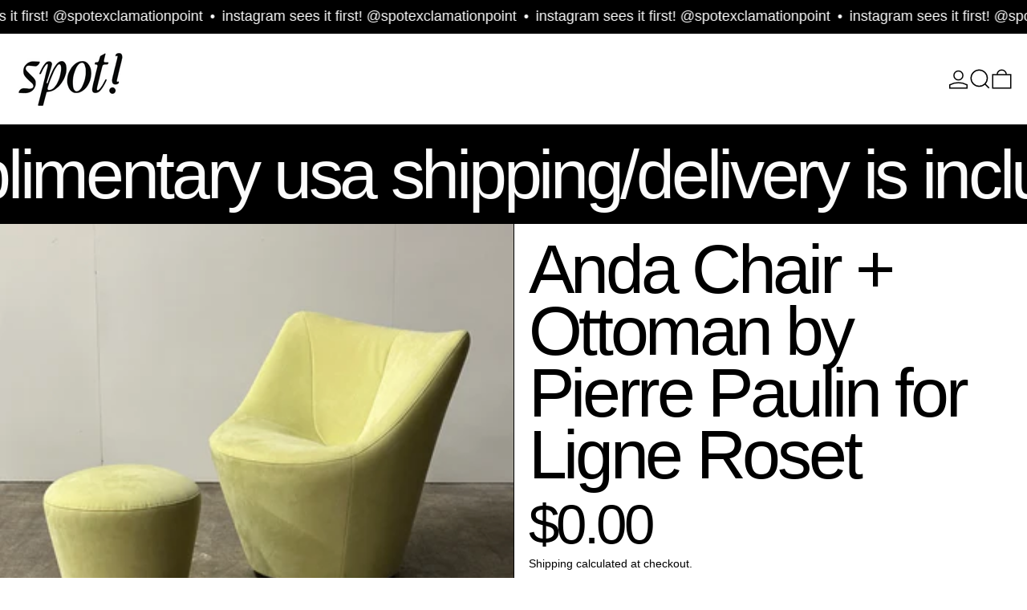

--- FILE ---
content_type: text/javascript
request_url: https://spotexclamationpoint.com/cdn/shop/t/3/assets/product.js?v=6304060582628791121726243887
body_size: 4143
content:
function SplideProductExtension(Splide2,Components,options){const{on,off,bind,unbind}=SplideEventInterface(Splide2);function __resizeTrackForSlideAtIndex(index){const targetSlideObject=Splide2.Components.Slides.getAt(index);if(!targetSlideObject)return;const targetSlideMediaHeight=targetSlideObject.slide.querySelector("[data-product-single-media-wrapper]").getBoundingClientRect().height,gridlineWidth=parseInt(getComputedStyle(document.documentElement).getPropertyValue("--gridline-width"),10)||0;Splide2.root.querySelector(".splide__track").style.maxHeight=`${targetSlideMediaHeight+gridlineWidth}px`;const thumbnailsSplideVerticalEl=Splide2.root.parentNode.querySelector(".splide.splide--thumbnails.splide--thumbnails--vertical");if(thumbnailsSplideVerticalEl&&isLgBreakpoint()){const navHeight=Splide2.root.querySelector("[data-slideshow-navigation]").getBoundingClientRect().height||0,productContentHeight=Splide2.root.closest("[data-product-media-container]").parentNode.querySelector("[data-product-content]").getBoundingClientRect().height||0;thumbnailsSplideVerticalEl.style.setProperty("--thumbnails-height",`${Math.max(targetSlideMediaHeight+navHeight,productContentHeight)}px`)}}function __dispatchMediaEvents(newIndex,oldIndex){const slides=Splide2.Components.Slides,oldSlide=slides.getAt(oldIndex).slide.querySelector("[data-product-single-media-wrapper]"),newSlide=slides.getAt(newIndex).slide.querySelector("[data-product-single-media-wrapper]");oldSlide&&oldSlide.dispatchEvent(new CustomEvent("mediaHidden")),newSlide&&newSlide.dispatchEvent(new CustomEvent("mediaVisible"))}function onMounted(){__resizeTrackForSlideAtIndex(Splide2.index)}function onResize(){__resizeTrackForSlideAtIndex(Splide2.index)}function onSlidesUpdated(){__resizeTrackForSlideAtIndex(Splide2.index)}function onWindowResize(){__resizeTrackForSlideAtIndex(Splide2.index)}const debouncedWindowResize=debounce(onWindowResize,150);function onMove(newIndex,oldIndex){__resizeTrackForSlideAtIndex(newIndex),__dispatchMediaEvents(newIndex,oldIndex),Splide2.root.dispatchEvent(new CustomEvent("move",{detail:{newIndex,oldIndex}}))}function onDestroy(){unbind(window,"resize")}function mount(){on("mounted",onMounted),on("resize",onResize),on("move",onMove),on("destroy",onDestroy),bind(window,"resize",debouncedWindowResize),on("slides:updated",onSlidesUpdated),Shopify.designMode&&document.addEventListener("shopify:section:unload",e=>{e.target.contains(Splide2.root)&&!Splide2.state.is(window.Splide.STATES.DESTROYED)&&unbind(window,"resize",debouncedWindowResize)})}return{mount}}document.addEventListener("alpine:init",()=>{Alpine.data("Theme_Product",({product,initialVariant,optionsWithValues,featuredMediaId,splideOnDesktop=!1,mediaScrollTo,singleVariantMode,alwaysShowProductFeaturedMediaFirst=!1,firstMediaFullWidth=!1,shouldUpdateHistoryState=!1,swapMediaOnDesktop=!1,templateSuffix=null})=>({productForm:null,productRoot:null,product,featuredMediaId,currentMediaId:featuredMediaId,splideOnDesktop,mediaScrollTo,singleVariantMode,alwaysShowProductFeaturedMediaFirst,firstMediaFullWidth,optionsWithValues,allOptionPositions:Array.from({length:product.options.length},(value,index)=>index+1),option1:null,option2:null,option3:null,_soldOutOrUnavailableVariants:null,quantity:1,loading:!1,locked:!1,optionChangesThisKeypress:0,shouldUpdateHistoryState,swapMediaOnDesktop,hasGiftCardRecipientForm:!1,firstMediaView:!0,addedToCart:!1,errorMessage:"",isMaxLgBreakpoint:window.isMaxLgBreakpoint(),maxLgBreakpointMQL:window.maxLgBreakpointMQL(),productMediaContainerResizeObserver:null,splide:null,thumbnailsSplideHorizontal:null,thumbnailsSplideVertical:null,mainSplideOptions:null,thumbnailsSplideHorizontal:null,thumbnailsSplideVertical:null,thumbnailActiveStatePaused:!1,splideIndex:0,slideCount:0,allSlides:[],allHorizontalThumbnailsSlides:[],allVerticalThumbnailsSlides:[],splidesInFlux:!1,splideIsReady:!1,mediaListIsReordered:!1,templateSuffix,get productMediaContainerEl(){return this.$root.querySelector("[data-product-media-container]")},get splideEl(){return this.$root.querySelector(".splide:not(.splide--thumbnails)")},get thumbnailsSplideHorizontalEl(){return this.$root.querySelector(".splide.splide--thumbnails:not(.splide--thumbnails--vertical)")},get thumbnailsSplideVerticalEl(){return this.$root.querySelector(".splide.splide--thumbnails.splide--thumbnails--vertical")},get currentVariant(){return this.variantFromOptions()},set currentVariant(variant){this.option1=variant.option1,this.option2=variant.option2,this.option3=variant.option3},get currentVariantId(){return this.currentVariant?this.currentVariant.id:null},get currentVariantAvailable(){return this.currentVariant?this.currentVariant.available:null},get currentVariantTitle(){return this.currentVariant&&this.currentVariant.title&&!this.currentVariant.title.includes("Default")?this.currentVariant.title:""},get currentPrice(){return this.currentVariant?this.currentVariant.price:0},variantFromOptions(option1=this.option1,option2=this.option2,option3=this.option3){return this.product.variants.find(variant=>variant.option1===option1&&variant.option2===option2&&variant.option3===option3)||null},getVariantById(id){return this.product.variants.find(variant=>variant.id===id)||null},clearSingleOptionSelectorDecoration(...classNames){this.productRoot.querySelectorAll("[data-single-option-selector]").forEach(optionEl=>{optionEl.classList.remove(...classNames),optionEl.tagName==="BUTTON"&&classNames.includes("unavailable")&&optionEl.classList.contains("[&.unavailable]:hidden")&&(optionEl.disabled=!1)})},updateSingleOptionSelectorDecoration(atPosition,withValue,...classNames){this.productRoot.querySelectorAll(`[data-single-option-selector][data-position="${atPosition}"]`).forEach(optionEl=>{optionEl.value===withValue&&(optionEl.classList.add(...classNames),optionEl.tagName==="BUTTON"&&classNames.includes("unavailable")&&optionEl.classList.contains("[&.unavailable]:hidden")&&(optionEl.disabled=!0))})},updateOptionsAvailabilities(){this.clearSingleOptionSelectorDecoration("sold-out","unavailable");const currentSelection={option1:this.option1,option2:this.option2,option3:this.option3},optionsToDecorate=[];for(const variant of this.soldOutOrUnavailableVariants){const{equal,diffKeys}=shallowDiffKeys(currentSelection,variant,["option1","option2","option3"]);if(equal===!1&&diffKeys.length===1){const diffKey=diffKeys[0],diffKeyPosition=diffKeys[0].split("option")[1];optionsToDecorate.push({position:diffKeyPosition,value:variant[diffKey],className:variant.title?"sold-out":"unavailable"})}else if(equal===!0)for(const position of this.allOptionPositions)optionsToDecorate.push({position,value:this[`option${position}`],className:variant.title?"sold-out":"unavailable"})}for(const option of optionsToDecorate)this.updateSingleOptionSelectorDecoration(option.position,option.value,option.className)},get soldOutOrUnavailableVariants(){if(this._soldOutOrUnavailableVariants)return this._soldOutOrUnavailableVariants;const allOptionsWithValues=[];for(const option of optionsWithValues)allOptionsWithValues.push(option.values);const allPossibilities=cartesian(...allOptionsWithValues).map(p=>[p[0]?p[0]:null,p[1]?p[1]:null,p[2]?p[2]:null]),optionsOfExistingVariants=this.product.variants.map(variant=>[variant.option1?variant.option1:null,variant.option2?variant.option2:null,variant.option3?variant.option3:null]),unavailableVariants=allPossibilities.filter(p=>!optionsOfExistingVariants.some(v=>p[0]===v[0]&&p[1]===v[1]&&p[2]===v[2])).map(v=>({option1:v[0]?v[0]:null,option2:v[1]?v[1]:null,option3:v[2]?v[2]:null})),soldOutVariants=this.product.variants.filter(variant=>variant.available===!1).map(variant=>({title:variant.title,option1:variant.option1,option2:variant.option2,option3:variant.option3}));return this._soldOutOrUnavailableVariants=soldOutVariants.concat(unavailableVariants),this._soldOutOrUnavailableVariants},get isUsingSlideshowToDisplayMedia(){return this.splide?splideIsNotDestroyed(this.splide):!1},init(){this.isMaxLgBreakpoint=this.maxLgBreakpointMQL.matches,this.maxLgBreakpointMQL.addEventListener("change",e=>{this.isMaxLgBreakpoint=e.matches}),this.singleVariantMode&&(this.templateSuffix!=="horizontal-gallery"?this.$watch("isMaxLgBreakpoint",value=>{this.splidesInFlux=!0,this.templateSuffix===""&&value===!0||this.templateSuffix==="thumbnails"?setTimeout(()=>{this.updateSlidesForMediaGroupWithId(this.currentMediaId),splideIsIdle(this.splide)?(this.splide.on("destroy.postBreakpointChange",()=>{setTimeout(()=>{this.initSplide(),this.splidesInFlux=!1}),this.splide.off("destroy.postBreakpointChange")}),this.splide.destroy()):setTimeout(()=>{this.splidesInFlux=!1})}):this.templateSuffix===""&&value===!1&&setTimeout(()=>{this.resetSlides(),setTimeout(()=>{this.splidesInFlux=!1})})}):this.$watch("isMaxLgBreakpoint",value=>{this.triggerWindowResizeForSplide()})),Shopify.designMode&&this.triggerWindowResizeForSplide(),this.productMediaContainerEl&&(this.productMediaContainerResizeObserver=new ResizeObserver(debounce(entries=>{const entry=entries[0];this.triggerWindowResizeForSplide()},150)),this.productMediaContainerResizeObserver.observe(this.productMediaContainerEl)),this.productRoot=this.$root,this.$root.querySelector('[x-data="GiftCardRecipient"]')&&(this.hasGiftCardRecipientForm=!0),this.$watch("currentVariant",(value,oldValue)=>{if(value){if(this.alwaysShowProductFeaturedMediaFirst&&this.firstMediaView||(value.featured_media?this.currentMediaId=value.featured_media.id:this.currentMediaId=this.featuredMediaId),this.shouldUpdateHistoryState){const url=getUrlWithVariant(window.location.href,value.id);window.history.replaceState({path:url},"",url)}this.firstMediaView&&(this.firstMediaView=!1),document.dispatchEvent(new CustomEvent("theme:variant:change",{detail:{productRootEl:this.productRoot,formEl:this.productRoot.querySelector("form.shopify-product-form"),variant:value,previousVariant:oldValue,product:this.product}}))}}),this.productRoot.addEventListener("theme:change:variant",event=>{if(!event.detail||!event.detail.variantId){console.error("theme:change:variant requires a variant ID");return}const variant=this.getVariantById(event.detail.variantId);variant||console.error("theme:change:variant: variant not found"),this.currentVariant=variant,this.$nextTick();for(const position of[1,2,3])this.productRoot.querySelectorAll(`[data-single-option-selector][data-position="${position}"]`).forEach(optionEl=>{optionEl.checked=optionEl.value===this[`option${position}`]})}),this.$watch("currentMediaId",async(value,oldValue)=>{this.singleVariantMode&&(this.templateSuffix===""&&this.isMaxLgBreakpoint||this.templateSuffix==="thumbnails")?(this.thumbnailActiveStatePaused=!0,this.updateSlidesForMediaGroupWithId(value),setTimeout(()=>{this.thumbnailActiveStatePaused=!1},100)):(this.$root.querySelectorAll(`[data-product-single-media-wrapper][data-media-id="${oldValue}"]`).forEach(mediaWrapperEl=>{mediaWrapperEl.offsetHeight&&(this.isUsingSlideshowToDisplayMedia||mediaWrapperEl.dispatchEvent(new CustomEvent("mediaHidden")))}),this.$root.querySelectorAll(`[data-product-single-media-wrapper][data-media-id="${value}"]`).forEach(mediaWrapperEl=>{mediaWrapperEl.offsetHeight&&(this.mediaScrollTo?this.isUsingSlideshowToDisplayMedia?this.goToSlide(mediaWrapperEl):mediaWrapperEl.dispatchEvent(new CustomEvent("mediaVisible")):this.updateMedia(mediaWrapperEl.closest("li")))}))}),this.currentVariant=initialVariant,this.product.options.length>=1&&this.product.options.length<=3&&(this.updateOptionsAvailabilities(),this.$watch("option1",value=>{this.updateOptionsAvailabilities()}),this.$watch("option2",value=>{this.updateOptionsAvailabilities()}),this.$watch("option3",value=>{this.updateOptionsAvailabilities()})),this.setUpProductFormEvents(),this.allSlides=this.splideEl.querySelectorAll(".splide__slide:not(.product-thumbnail)"),this.thumbnailsSplideHorizontalEl&&(this.allHorizontalThumbnailsSlides=this.thumbnailsSplideHorizontalEl.querySelectorAll(".splide__slide")),this.thumbnailsSplideVerticalEl&&(this.allVerticalThumbnailsSlides=this.thumbnailsSplideVerticalEl.querySelectorAll(".splide__slide")),this.__setUpSlideshow(),this.singleVariantMode&&(this.templateSuffix===""&&this.isMaxLgBreakpoint||this.templateSuffix==="thumbnails")&&this.updateSlidesForMediaGroupWithId(this.currentMediaId),this.$watch("slideCount",value=>{const dragDisableDefault=this.mainSplideOptions.drag!==!0;this.splide.Components.Drag.disable(value<=1?!0:dragDisableDefault)})},__handleOptionChange(el){const position=parseInt(el.dataset.position,10),value=el.value.trim();this[`option${position}`]=value},lockOptionChangeHandler(){this.optionChangesThisKeypress++,this.optionChangesThisKeypress===2&&(this.locked=!0)},unlockOptionChangeHandler(el){this.optionChangesThisKeypress=0,this.locked!==!1&&(this.__handleOptionChange(el),this.locked=!1)},optionChange(el){this.locked||this.__handleOptionChange(el)},setUpProductFormEvents(){this.$root.addEventListener("baseline:productform:loading",event=>{event.stopPropagation(),this.loading=!0,this.errorMessage=null,this.addedToCart=!1}),this.$root.addEventListener("baseline:productform:success",event=>{event.stopPropagation(),this.loading=!1,this.errorMessage=null,this.addedToCart=!0,this.$root.querySelector('[data-show-on-add="true"]')||this.$refs.added&&this.$nextTick(()=>this.$refs.added.focus())}),this.hasGiftCardRecipientForm||this.$root.addEventListener("baseline:productform:error",event=>{event.stopPropagation(),this.errorMessage=event.detail.message||window.theme.strings.cartError,this.quantity=Number(this.$root.querySelector('[name="quantity"]').getAttribute("min")),this.loading=!1})},openZoom(mediaId){const zoomModalId=`image-zoom-${this.productRoot.id}`;this.$store.modals.modals[zoomModalId]||this.$store.modals.register(zoomModalId,"modal"),this.$watch("$store.modals.modal.contents",value=>{value===zoomModalId&&this.$nextTick(()=>{const zoomModalEl=document.getElementById(zoomModalId);waitForContent(zoomModalEl).then(()=>{const mediaEl=zoomModalEl.querySelector(`[data-media-id="${mediaId}"]`);mediaEl&&mediaEl.scrollIntoView()})})}),this.$store.modals.open(zoomModalId)},__setUpSlideshow(){if(!(!this.splideEl||!this.splideEl.dataset.slideshowEnabled)){if(typeof Splide>"u"){console.error("product.js requires a Splide object to be defined in the global scope");return}this.initSplide(),document.addEventListener("dev:hotreloadmutation",async()=>{Shopify.designMode||(this.singleVariantMode?this.templateSuffix===""&&this.isMaxLgBreakpoint||this.templateSuffix==="thumbnails"?this.updateSlidesForMediaGroupWithId(this.currentMediaId):this.reinitMainSplide():this.reinitMainSplide())})}},initSplide(){if(this.templateSuffix!=="horizontal-gallery"?(this.mainSplideOptions={arrows:!!this.splideEl.querySelector(".splide__arrows"),pagination:!!this.splideEl.querySelector(".splide__pagination"),rewind:!0,speed:600,drag:this.splideEl.dataset.dragDisabled!=="true",mediaQuery:"min",breakpoints:{}},this.splideOnDesktop||(this.mainSplideOptions.breakpoints[1024]={destroy:!0})):this.mainSplideOptions={type:"slide",rewind:!0,perPage:1,autoWidth:!1,mediaQuery:"min",breakpoints:{1024:{fixedWidth:"auto",rewind:!0,type:"slide",pagination:!0,arrows:!0,drag:this.splideEl.dataset.dragDisabled!=="true",classes:{}}}},this.splide=new Splide(this.splideEl,this.mainSplideOptions),this.thumbnailsSplideHorizontalEl){const mobileOnly=this.thumbnailsSplideHorizontalEl.hasAttribute("data-mobile-only"),desktopOnly=this.thumbnailsSplideHorizontalEl.hasAttribute("data-desktop-only"),thumbnailsSplideHorizontalOptions={arrows:!1,pagination:!1,rewind:!0,isNavigation:!0,autoWidth:!0,gap:"var(--gridline-width)"};mobileOnly?(thumbnailsSplideHorizontalOptions.mediaQuery="min",thumbnailsSplideHorizontalOptions.breakpoints={1024:{destroy:!0}},this.$watch("isMaxLgBreakpoint",value=>{value===!0&&this.resetSyncedSplide(this.thumbnailsSplideHorizontal)})):desktopOnly&&(thumbnailsSplideHorizontalOptions.breakpoints={1023:{destroy:!0}},this.$watch("isMaxLgBreakpoint",value=>{value===!1&&this.resetSyncedSplide(this.thumbnailsSplideHorizontal)})),this.thumbnailsSplideHorizontal=new Splide(this.thumbnailsSplideHorizontalEl,thumbnailsSplideHorizontalOptions),this.splide.sync(this.thumbnailsSplideHorizontal)}this.thumbnailsSplideVerticalEl&&(this.thumbnailsSplideVertical=new Splide(this.thumbnailsSplideVerticalEl,{arrows:!1,pagination:!1,rewind:!0,isNavigation:!0,direction:"ttb",height:"var(--thumbnails-height)",autoHeight:!0,breakpoints:{1023:{destroy:!0}}}),this.$watch("isMaxLgBreakpoint",async value=>{value===!1&&this.resetSyncedSplide(this.thumbnailsSplideVertical)}),this.splide.sync(this.thumbnailsSplideVertical)),this.splide.on("ready",()=>{this.slideCount=this.splide.Components.Slides.get().length,this.splideIsReady=!0}),this.splide.mount({SplideProductExtension}),this.thumbnailsSplideHorizontal&&this.thumbnailsSplideHorizontal.mount(),this.thumbnailsSplideVertical&&this.thumbnailsSplideVertical.mount(),this.splideEl.addEventListener("move",e=>{this.splideIndex=e.detail.newIndex}),this.splide.on("refresh",()=>{this.slideCount=this.splide.Components.Slides.get().length}),this.splide.on("destroy",()=>{this.splideIsReady=!1})},goToSlide(el){const index=parseInt(el.closest(".splide__slide").dataset.index,10);this.splide.go(index)},updateMedia(el){this.isUsingSlideshowToDisplayMedia?isLgBreakpoint()&&this.swapMediaOnDesktop?this.swapMedia(el):this.goToSlide(el):this.singleVariantMode||this.swapMedia(el)},swapMedia(el){const incomingEl=el;this.mediaListIsReordered&&this.resetMediaListOrder();let restOfIncomingMediaGroup;const outgoingEl=this.$refs.mediaList.firstElementChild;incomingEl.hasAttribute("data-media-group-id")&&(restOfIncomingMediaGroup=Array.from(this.$refs.mediaList.querySelectorAll(`[data-media-group-id="${incomingEl.getAttribute("data-media-group-id")}"]`)).filter(elInGroup=>elInGroup!=incomingEl).reverse()),this.$refs.mediaList.insertBefore(outgoingEl,incomingEl);let restOfOutgoingMediaGroup;if(outgoingEl.hasAttribute("data-media-group-id")&&(restOfOutgoingMediaGroup=Array.from(this.$refs.mediaList.querySelectorAll(`[data-media-group-id="${outgoingEl.getAttribute("data-media-group-id")}"]`)).filter(elInGroup=>elInGroup!=outgoingEl).reverse()),restOfOutgoingMediaGroup&&restOfOutgoingMediaGroup.length){let lastInsertedEl=outgoingEl;restOfOutgoingMediaGroup.forEach(elInGroup=>{this.$refs.mediaList.insertBefore(elInGroup,lastInsertedEl.nextElementSibling)})}if(this.$refs.mediaList.insertBefore(incomingEl,this.$refs.mediaList.firstElementChild),restOfIncomingMediaGroup&&restOfIncomingMediaGroup.length){let lastInsertedEl=incomingEl;restOfIncomingMediaGroup.forEach(elInGroup=>{this.$refs.mediaList.insertBefore(elInGroup,lastInsertedEl.nextElementSibling)})}this.isUsingSlideshowToDisplayMedia&&this.splide.go(0),this.mediaListIsReordered=!0},resetMediaListOrder(){const mediaListItemsArray=Array.from(this.$refs.mediaList.children);mediaListItemsArray.sort(function(a,b){return a=parseInt(a.getAttribute("data-order"),10),b=parseInt(b.getAttribute("data-order"),10),a>b?1:-1}),mediaListItemsArray.forEach(mediaListItemEl=>{this.$refs.mediaList.appendChild(mediaListItemEl)})},shouldBeFullWidth(){if(this.isMaxLgBreakpoint||!this.$el.parentNode)return!1;const mediaGroupEls=Array.from(this.$el.parentNode.querySelectorAll(`[data-media-group-id="${this.currentMediaId}"`)),leftOver=mediaGroupEls.length%2,index=mediaGroupEls.indexOf(this.$el);if(index===0&&(leftOver>0||this.firstMediaFullWidth))return!0;if(index===mediaGroupEls.length-1){if(this.firstMediaFullWidth&&leftOver===0)return!0;if(this.firstMediaFullWidth&&mediaGroupEls.length==2)return!0}return!1},async triggerWindowResizeForSplide(){await this.$nextTick(),window.dispatchEvent(new Event("resize"))},async resetSyncedSplide(syncedSplide){splideIsIdle(syncedSplide)&&(syncedSplide.destroy(),await this.$nextTick(),this.splide.sync(syncedSplide),syncedSplide.mount())},async reinitMainSplide(){this.splide.destroy(),await this.$nextTick(),this.initSplide()},updateSlidesForMediaGroupWithId(id){if(this.slideCount<this.allSlides.length){this.splide.Components.Slides.remove(".splide__slide:not(.product-thumbnail)");for(const slide of this.allSlides)this.splide.Components.Slides.add(slide);if(this.thumbnailsSplideHorizontal){this.thumbnailsSplideHorizontal.Components.Slides.remove(".splide__slide");for(const slide of this.allHorizontalThumbnailsSlides)this.thumbnailsSplideHorizontal.Components.Slides.add(slide)}if(this.thumbnailsSplideVertical){this.thumbnailsSplideVertical.Components.Slides.remove(".splide__slide");for(const slide of this.allVerticalThumbnailsSlides)this.thumbnailsSplideVertical.Components.Slides.add(slide);const lastGridlineEl=this.thumbnailsSplideVerticalEl.querySelector('li[role="presentation"]');this.thumbnailsSplideVerticalEl.querySelector(".splide__list").append(lastGridlineEl)}}this.splide.Components.Slides.remove(`.splide__slide:not([data-media-group-id="${id}"]):not(.product-thumbnail)`),this.splide.emit("slides:updated"),this.thumbnailsSplideHorizontal&&this.thumbnailsSplideHorizontal.Components.Slides.remove(`.splide__slide:not([data-media-group-id="${id}"])`),this.thumbnailsSplideVertical&&this.thumbnailsSplideVertical.Components.Slides.remove(`.splide__slide:not([data-media-group-id="${id}"])`)},resetSlides(){if(this.slideCount<this.allSlides.length){this.splide.Components.Slides.remove(".splide__slide:not(.product-thumbnail)");for(const slide of this.allSlides)this.splide.Components.Slides.add(slide)}}}))});
//# sourceMappingURL=/cdn/shop/t/3/assets/product.js.map?v=6304060582628791121726243887
